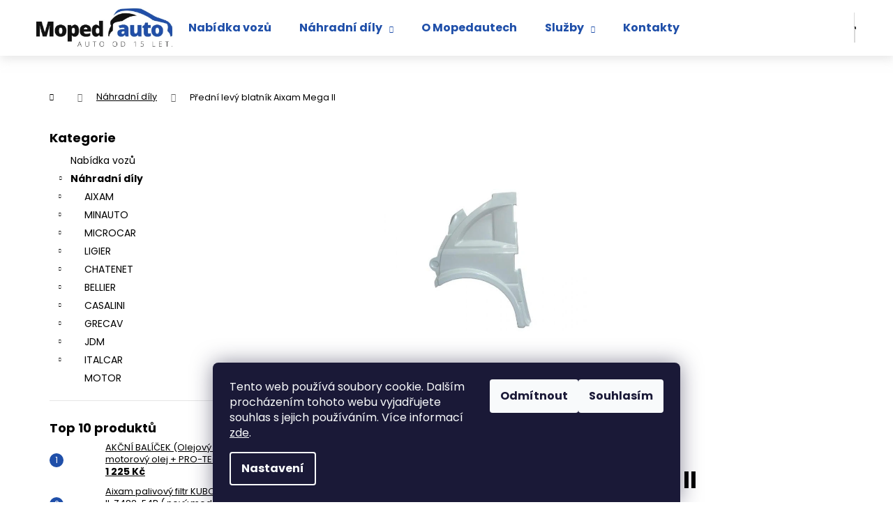

--- FILE ---
content_type: text/html; charset=utf-8
request_url: https://www.mopedauto.cz/predni-levy-blatnik-aixam-mega-ii/
body_size: 25476
content:
<!doctype html><html lang="cs" dir="ltr" class="header-background-dark external-fonts-loaded"><head><meta charset="utf-8" /><meta name="viewport" content="width=device-width,initial-scale=1" /><title>Přední levý blatník Aixam Mega II | Moped Auto - Auto od 15 let</title><link rel="preconnect" href="https://cdn.myshoptet.com" /><link rel="dns-prefetch" href="https://cdn.myshoptet.com" /><link rel="preload" href="https://cdn.myshoptet.com/prj/dist/master/cms/libs/jquery/jquery-1.11.3.min.js" as="script" /><link href="https://cdn.myshoptet.com/prj/dist/master/cms/templates/frontend_templates/shared/css/font-face/poppins.css" rel="stylesheet"><link href="https://cdn.myshoptet.com/prj/dist/master/shop/dist/font-shoptet-12.css.d637f40c301981789c16.css" rel="stylesheet"><script>
dataLayer = [];
dataLayer.push({'shoptet' : {
    "pageId": 707,
    "pageType": "productDetail",
    "currency": "CZK",
    "currencyInfo": {
        "decimalSeparator": ",",
        "exchangeRate": 1,
        "priceDecimalPlaces": 2,
        "symbol": "K\u010d",
        "symbolLeft": 0,
        "thousandSeparator": " "
    },
    "language": "cs",
    "projectId": 577714,
    "product": {
        "id": 4568,
        "guid": "0ac4140c-166a-11ee-9187-d216876cc7a6",
        "hasVariants": false,
        "codes": [
            {
                "code": "7MD013"
            }
        ],
        "code": "7MD013",
        "name": "P\u0159edn\u00ed lev\u00fd blatn\u00edk Aixam Mega II",
        "appendix": "",
        "weight": 0,
        "currentCategory": "N\u00e1hradn\u00ed d\u00edly pro mopedauta",
        "currentCategoryGuid": "d761cc16-069d-11ee-9048-d216876cc7a6",
        "defaultCategory": "N\u00e1hradn\u00ed d\u00edly pro mopedauta",
        "defaultCategoryGuid": "d761cc16-069d-11ee-9048-d216876cc7a6",
        "currency": "CZK",
        "priceWithVat": 1999
    },
    "stocks": [
        {
            "id": "ext",
            "title": "Sklad",
            "isDeliveryPoint": 0,
            "visibleOnEshop": 1
        }
    ],
    "cartInfo": {
        "id": null,
        "freeShipping": false,
        "freeShippingFrom": null,
        "leftToFreeGift": {
            "formattedPrice": "0 K\u010d",
            "priceLeft": 0
        },
        "freeGift": false,
        "leftToFreeShipping": {
            "priceLeft": null,
            "dependOnRegion": null,
            "formattedPrice": null
        },
        "discountCoupon": [],
        "getNoBillingShippingPrice": {
            "withoutVat": 0,
            "vat": 0,
            "withVat": 0
        },
        "cartItems": [],
        "taxMode": "ORDINARY"
    },
    "cart": [],
    "customer": {
        "priceRatio": 1,
        "priceListId": 1,
        "groupId": null,
        "registered": false,
        "mainAccount": false
    }
}});
dataLayer.push({'cookie_consent' : {
    "marketing": "denied",
    "analytics": "denied"
}});
document.addEventListener('DOMContentLoaded', function() {
    shoptet.consent.onAccept(function(agreements) {
        if (agreements.length == 0) {
            return;
        }
        dataLayer.push({
            'cookie_consent' : {
                'marketing' : (agreements.includes(shoptet.config.cookiesConsentOptPersonalisation)
                    ? 'granted' : 'denied'),
                'analytics': (agreements.includes(shoptet.config.cookiesConsentOptAnalytics)
                    ? 'granted' : 'denied')
            },
            'event': 'cookie_consent'
        });
    });
});
</script>

<!-- Google Tag Manager -->
<script>(function(w,d,s,l,i){w[l]=w[l]||[];w[l].push({'gtm.start':
new Date().getTime(),event:'gtm.js'});var f=d.getElementsByTagName(s)[0],
j=d.createElement(s),dl=l!='dataLayer'?'&l='+l:'';j.async=true;j.src=
'https://www.googletagmanager.com/gtm.js?id='+i+dl;f.parentNode.insertBefore(j,f);
})(window,document,'script','dataLayer','GTM-WFB7LFD');</script>
<!-- End Google Tag Manager -->

<meta property="og:type" content="website"><meta property="og:site_name" content="mopedauto.cz"><meta property="og:url" content="https://www.mopedauto.cz/predni-levy-blatnik-aixam-mega-ii/"><meta property="og:title" content="Přední levý blatník Aixam Mega II | Moped Auto - Auto od 15 let"><meta name="author" content="Moped Auto"><meta name="web_author" content="Shoptet.cz"><meta name="dcterms.rightsHolder" content="www.mopedauto.cz"><meta name="robots" content="index,follow"><meta property="og:image" content="https://cdn.myshoptet.com/usr/www.mopedauto.cz/user/shop/big/4568_predni-levy-blatnik-aixam-mega-ii.jpg?649d60bf"><meta property="og:description" content="Přední levý blatník Aixam Mega II. "><meta name="description" content="Přední levý blatník Aixam Mega II. "><meta name="google-site-verification" content="4_VjtMcT4MfcvAfeZ6CORR6PZmE_tzF6D22b6IDxXz0"><meta property="product:price:amount" content="1999"><meta property="product:price:currency" content="CZK"><style>:root {--color-primary: #0B3C5D;--color-primary-h: 204;--color-primary-s: 79%;--color-primary-l: 20%;--color-primary-hover: #0F507B;--color-primary-hover-h: 204;--color-primary-hover-s: 78%;--color-primary-hover-l: 27%;--color-secondary: #328CC1;--color-secondary-h: 202;--color-secondary-s: 59%;--color-secondary-l: 48%;--color-secondary-hover: #2C7AA9;--color-secondary-hover-h: 203;--color-secondary-hover-s: 59%;--color-secondary-hover-l: 42%;--color-tertiary: #F9EFC8;--color-tertiary-h: 48;--color-tertiary-s: 80%;--color-tertiary-l: 88%;--color-tertiary-hover: #F9EFC8;--color-tertiary-hover-h: 48;--color-tertiary-hover-s: 80%;--color-tertiary-hover-l: 88%;--color-header-background: #0B3C5D;--template-font: "Poppins";--template-headings-font: "Poppins";--header-background-url: url("[data-uri]");--cookies-notice-background: #1A1937;--cookies-notice-color: #F8FAFB;--cookies-notice-button-hover: #f5f5f5;--cookies-notice-link-hover: #27263f;--templates-update-management-preview-mode-content: "Náhled aktualizací šablony je aktivní pro váš prohlížeč."}</style>
    
    <link href="https://cdn.myshoptet.com/prj/dist/master/shop/dist/main-12.less.cbeb3006c3de8c1b385d.css" rel="stylesheet" />
                <link href="https://cdn.myshoptet.com/prj/dist/master/shop/dist/mobile-header-v1-12.less.a3f5e7d2d0fb934ead19.css" rel="stylesheet" />
    
    <script>var shoptet = shoptet || {};</script>
    <script src="https://cdn.myshoptet.com/prj/dist/master/shop/dist/main-3g-header.js.05f199e7fd2450312de2.js"></script>
<!-- User include --><!-- api 473(125) html code header -->

                <style>
                    #order-billing-methods .radio-wrapper[data-guid="51b58fc9-3053-11ee-9337-8647f5da9d6f"]:not(.cgapplepay), #order-billing-methods .radio-wrapper[data-guid="51c4f9e7-3053-11ee-9337-8647f5da9d6f"]:not(.cggooglepay) {
                        display: none;
                    }
                </style>
                <script type="text/javascript">
                    document.addEventListener('DOMContentLoaded', function() {
                        if (getShoptetDataLayer('pageType') === 'billingAndShipping') {
                            
                try {
                    if (window.ApplePaySession && window.ApplePaySession.canMakePayments()) {
                        document.querySelector('#order-billing-methods .radio-wrapper[data-guid="51b58fc9-3053-11ee-9337-8647f5da9d6f"]').classList.add('cgapplepay');
                    }
                } catch (err) {} 
            
                            
                const cgBaseCardPaymentMethod = {
                        type: 'CARD',
                        parameters: {
                            allowedAuthMethods: ["PAN_ONLY", "CRYPTOGRAM_3DS"],
                            allowedCardNetworks: [/*"AMEX", "DISCOVER", "INTERAC", "JCB",*/ "MASTERCARD", "VISA"]
                        }
                };
                
                function cgLoadScript(src, callback)
                {
                    var s,
                        r,
                        t;
                    r = false;
                    s = document.createElement('script');
                    s.type = 'text/javascript';
                    s.src = src;
                    s.onload = s.onreadystatechange = function() {
                        if ( !r && (!this.readyState || this.readyState == 'complete') )
                        {
                            r = true;
                            callback();
                        }
                    };
                    t = document.getElementsByTagName('script')[0];
                    t.parentNode.insertBefore(s, t);
                } 
                
                function cgGetGoogleIsReadyToPayRequest() {
                    return Object.assign(
                        {},
                        {
                            apiVersion: 2,
                            apiVersionMinor: 0
                        },
                        {
                            allowedPaymentMethods: [cgBaseCardPaymentMethod]
                        }
                    );
                }

                function onCgGooglePayLoaded() {
                    let paymentsClient = new google.payments.api.PaymentsClient({environment: 'PRODUCTION'});
                    paymentsClient.isReadyToPay(cgGetGoogleIsReadyToPayRequest()).then(function(response) {
                        if (response.result) {
                            document.querySelector('#order-billing-methods .radio-wrapper[data-guid="51c4f9e7-3053-11ee-9337-8647f5da9d6f"]').classList.add('cggooglepay');	 	 	 	 	 
                        }
                    })
                    .catch(function(err) {});
                }
                
                cgLoadScript('https://pay.google.com/gp/p/js/pay.js', onCgGooglePayLoaded);
            
                        }
                    });
                </script> 
                
<!-- project html code header -->
<link rel="stylesheet" href="https://cdnjs.cloudflare.com/ajax/libs/font-awesome/4.7.0/css/font-awesome.min.css">
<link href="/user/documents/style.css?v=60" rel="stylesheet" />

<style>
/* --- Desktop styl (zůstává beze změny) --- */
.p-detail-inner { display:flex !important; flex-direction:row !important; }
.p-image-wrapper { order:1; width:70% !important; margin-bottom:5rem; }
.p-data-wrapper { order:2; width:100% !important; }
.p-to-cart-block { display:flex; margin-left:500px; }
.sold-out { margin-left:1000px; }
.p-final-price-wrapper { margin-left:auto; text-align:right; }

/* --- Mobilní úpravy (pouze v media query) --- */
@media (max-width:768px){
  .p-detail-inner { flex-direction:column !important; }
  .p-image-wrapper { width:100% !important; margin-bottom:2rem; }
  .p-data-wrapper { width:100% !important; }

  /* Cena a doplňky vedle sebe */
  .p-final-price-wrapper {
    display:flex;
    flex-wrap:wrap;
    align-items:baseline;
    gap:0.5rem;
    justify-content:flex-start;  /* vlevo na mobilu */
    text-align:left;
  }
  .p-final-price-wrapper .price-final,
  .p-final-price-wrapper .price-additional,
  .p-final-price-wrapper .price-measure { white-space:nowrap; }

  /* Košík a sold-out pod sebou a bez marginů */
  .p-to-cart-block { margin-left:0; flex-wrap:wrap; justify-content:flex-start; }
  .sold-out { margin-left:0; }
}

</style>

<style>
    .p-data-wrapper,
.p-image-wrapper {
  flex: none;
}

.p-detail-inner {
  display: flex !important;
  flex-direction: column !important; /* prvky pod sebou */
}

/* Obrázek přes celou šířku */
.p-image-wrapper {
  order: 1;         
  width: 70% !important;
  margin-bottom: 5rem;
}

/* Data (cena, tlačítko, dostupnost) až pod obrázkem */
.p-data-wrapper {
  order: 2;
 width: 100% !important;
  
}
.p-to-cart-block{
    margin-left: 500px;
}
.table_caracteristiques{
    text-align: left;
}
.sold-out{
    
    margin-left: 1000px;
}
.shp-tabs .shp-tab {
  margin: 0;
  padding: 0;
}
.shp-tab-link {
  display: block;
  padding: 10px 20px;
  text-decoration: none;
  color: #000;
  background: #f8f8f8;     /* světle šedý obdélník */
  border: 1px solid #ddd;  /* tenký rámeček */
  border-bottom: none;     /* dole ne, ať to navazuje na obsah */
}
.shp-tab-link {
  text-decoration: none !important;
}
/* nastav UL jako horizontální řadu */
.shp-tabs.p-detail-tabs {
  display: flex !important;
  flex-direction: row !important;
  justify-content: flex-start;
  align-items: flex-end;
  margin: 0;
  padding: 0;
  list-style: none;
}

.p-to-cart-block {
  display: flex;
}
.p-final-price-wrapper {
  margin-left: auto;
  text-align: right;
}

</style>
<!-- /User include --><link rel="shortcut icon" href="/favicon.ico" type="image/x-icon" /><link rel="canonical" href="https://www.mopedauto.cz/predni-levy-blatnik-aixam-mega-ii/" />    <!-- Global site tag (gtag.js) - Google Analytics -->
    <script async src="https://www.googletagmanager.com/gtag/js?id=G-E1FVWGBRXM"></script>
    <script>
        
        window.dataLayer = window.dataLayer || [];
        function gtag(){dataLayer.push(arguments);}
        

                    console.debug('default consent data');

            gtag('consent', 'default', {"ad_storage":"denied","analytics_storage":"denied","ad_user_data":"denied","ad_personalization":"denied","wait_for_update":500});
            dataLayer.push({
                'event': 'default_consent'
            });
        
        gtag('js', new Date());

        
                gtag('config', 'G-E1FVWGBRXM', {"groups":"GA4","send_page_view":false,"content_group":"productDetail","currency":"CZK","page_language":"cs"});
        
                gtag('config', 'AW-923256617');
        
        
        
        
        
                    gtag('event', 'page_view', {"send_to":"GA4","page_language":"cs","content_group":"productDetail","currency":"CZK"});
        
                gtag('set', 'currency', 'CZK');

        gtag('event', 'view_item', {
            "send_to": "UA",
            "items": [
                {
                    "id": "7MD013",
                    "name": "P\u0159edn\u00ed lev\u00fd blatn\u00edk Aixam Mega II",
                    "category": "N\u00e1hradn\u00ed d\u00edly pro mopedauta",
                                                            "price": 1652.07
                }
            ]
        });
        
        
        
        
        
                    gtag('event', 'view_item', {"send_to":"GA4","page_language":"cs","content_group":"productDetail","value":1652.0699999999999,"currency":"CZK","items":[{"item_id":"7MD013","item_name":"P\u0159edn\u00ed lev\u00fd blatn\u00edk Aixam Mega II","item_category":"N\u00e1hradn\u00ed d\u00edly pro mopedauta","price":1652.0699999999999,"quantity":1,"index":0}]});
        
        
        
        
        
        
        
        document.addEventListener('DOMContentLoaded', function() {
            if (typeof shoptet.tracking !== 'undefined') {
                for (var id in shoptet.tracking.bannersList) {
                    gtag('event', 'view_promotion', {
                        "send_to": "UA",
                        "promotions": [
                            {
                                "id": shoptet.tracking.bannersList[id].id,
                                "name": shoptet.tracking.bannersList[id].name,
                                "position": shoptet.tracking.bannersList[id].position
                            }
                        ]
                    });
                }
            }

            shoptet.consent.onAccept(function(agreements) {
                if (agreements.length !== 0) {
                    console.debug('gtag consent accept');
                    var gtagConsentPayload =  {
                        'ad_storage': agreements.includes(shoptet.config.cookiesConsentOptPersonalisation)
                            ? 'granted' : 'denied',
                        'analytics_storage': agreements.includes(shoptet.config.cookiesConsentOptAnalytics)
                            ? 'granted' : 'denied',
                                                                                                'ad_user_data': agreements.includes(shoptet.config.cookiesConsentOptPersonalisation)
                            ? 'granted' : 'denied',
                        'ad_personalization': agreements.includes(shoptet.config.cookiesConsentOptPersonalisation)
                            ? 'granted' : 'denied',
                        };
                    console.debug('update consent data', gtagConsentPayload);
                    gtag('consent', 'update', gtagConsentPayload);
                    dataLayer.push(
                        { 'event': 'update_consent' }
                    );
                }
            });
        });
    </script>
</head><body class="desktop id-707 in-nahradni-dily template-12 type-product type-detail multiple-columns-body columns-mobile-2 columns-3 ums_forms_redesign--off ums_a11y_category_page--on ums_discussion_rating_forms--off ums_flags_display_unification--on ums_a11y_login--on mobile-header-version-1"><noscript>
    <style>
        #header {
            padding-top: 0;
            position: relative !important;
            top: 0;
        }
        .header-navigation {
            position: relative !important;
        }
        .overall-wrapper {
            margin: 0 !important;
        }
        body:not(.ready) {
            visibility: visible !important;
        }
    </style>
    <div class="no-javascript">
        <div class="no-javascript__title">Musíte změnit nastavení vašeho prohlížeče</div>
        <div class="no-javascript__text">Podívejte se na: <a href="https://www.google.com/support/bin/answer.py?answer=23852">Jak povolit JavaScript ve vašem prohlížeči</a>.</div>
        <div class="no-javascript__text">Pokud používáte software na blokování reklam, může být nutné povolit JavaScript z této stránky.</div>
        <div class="no-javascript__text">Děkujeme.</div>
    </div>
</noscript>

        <div id="fb-root"></div>
        <script>
            window.fbAsyncInit = function() {
                FB.init({
//                    appId            : 'your-app-id',
                    autoLogAppEvents : true,
                    xfbml            : true,
                    version          : 'v19.0'
                });
            };
        </script>
        <script async defer crossorigin="anonymous" src="https://connect.facebook.net/cs_CZ/sdk.js"></script>
<!-- Google Tag Manager (noscript) -->
<noscript><iframe src="https://www.googletagmanager.com/ns.html?id=GTM-WFB7LFD"
height="0" width="0" style="display:none;visibility:hidden"></iframe></noscript>
<!-- End Google Tag Manager (noscript) -->

    <div class="siteCookies siteCookies--bottom siteCookies--dark js-siteCookies" role="dialog" data-testid="cookiesPopup" data-nosnippet>
        <div class="siteCookies__form">
            <div class="siteCookies__content">
                <div class="siteCookies__text">
                    Tento web používá soubory cookie. Dalším procházením tohoto webu vyjadřujete souhlas s jejich používáním. Více informací <a href="/podminky-ochrany-osobnich-udaju/" target="\&quot;_blank\&quot;" rel="\&quot;" noreferrer="">zde</a>.
                </div>
                <p class="siteCookies__links">
                    <button class="siteCookies__link js-cookies-settings" aria-label="Nastavení cookies" data-testid="cookiesSettings">Nastavení</button>
                </p>
            </div>
            <div class="siteCookies__buttonWrap">
                                    <button class="siteCookies__button js-cookiesConsentSubmit" value="reject" aria-label="Odmítnout cookies" data-testid="buttonCookiesReject">Odmítnout</button>
                                <button class="siteCookies__button js-cookiesConsentSubmit" value="all" aria-label="Přijmout cookies" data-testid="buttonCookiesAccept">Souhlasím</button>
            </div>
        </div>
        <script>
            document.addEventListener("DOMContentLoaded", () => {
                const siteCookies = document.querySelector('.js-siteCookies');
                document.addEventListener("scroll", shoptet.common.throttle(() => {
                    const st = document.documentElement.scrollTop;
                    if (st > 1) {
                        siteCookies.classList.add('siteCookies--scrolled');
                    } else {
                        siteCookies.classList.remove('siteCookies--scrolled');
                    }
                }, 100));
            });
        </script>
    </div>
<a href="#content" class="skip-link sr-only">Přejít na obsah</a><div class="overall-wrapper">
    <div class="user-action">
                        <dialog id="login" class="dialog dialog--modal dialog--fullscreen js-dialog--modal" aria-labelledby="loginHeading">
        <div class="dialog__close dialog__close--arrow">
                        <button type="button" class="btn toggle-window-arr" data-dialog-close data-testid="backToShop">Zpět <span>do obchodu</span></button>
            </div>
        <div class="dialog__wrapper">
            <div class="dialog__content dialog__content--form">
                <div class="dialog__header">
                    <h2 id="loginHeading" class="dialog__heading dialog__heading--login">Přihlášení k vašemu účtu</h2>
                </div>
                <div id="customerLogin" class="dialog__body">
                    <form action="/action/Customer/Login/" method="post" id="formLoginIncluded" class="csrf-enabled formLogin" data-testid="formLogin"><input type="hidden" name="referer" value="" /><div class="form-group"><div class="input-wrapper email js-validated-element-wrapper no-label"><input type="email" name="email" class="form-control" autofocus placeholder="E-mailová adresa (např. jan@novak.cz)" data-testid="inputEmail" autocomplete="email" required /></div></div><div class="form-group"><div class="input-wrapper password js-validated-element-wrapper no-label"><input type="password" name="password" class="form-control" placeholder="Heslo" data-testid="inputPassword" autocomplete="current-password" required /><span class="no-display">Nemůžete vyplnit toto pole</span><input type="text" name="surname" value="" class="no-display" /></div></div><div class="form-group"><div class="login-wrapper"><button type="submit" class="btn btn-secondary btn-text btn-login" data-testid="buttonSubmit">Přihlásit se</button><div class="password-helper"><a href="/registrace/" data-testid="signup" rel="nofollow">Nová registrace</a><a href="/klient/zapomenute-heslo/" rel="nofollow">Zapomenuté heslo</a></div></div></div></form>
                </div>
            </div>
        </div>
    </dialog>
            </div>
<header id="header"><div class="container navigation-wrapper"><div class="site-name"><a href="/" data-testid="linkWebsiteLogo"><img src="https://cdn.myshoptet.com/usr/www.mopedauto.cz/user/logos/logo_(1).jpg" alt="Moped Auto" fetchpriority="low" /></a></div><nav id="navigation" aria-label="Hlavní menu" data-collapsible="true"><div class="navigation-in menu"><ul class="menu-level-1" role="menubar" data-testid="headerMenuItems"><li class="menu-item-716" role="none"><a href="/nabidka-vozu/" data-testid="headerMenuItem" role="menuitem" aria-expanded="false"><b>Nabídka vozů</b></a></li>
<li class="menu-item-707 ext" role="none"><a href="/nahradni-dily/" class="active" data-testid="headerMenuItem" role="menuitem" aria-haspopup="true" aria-expanded="false"><b>Náhradní díly</b><span class="submenu-arrow"></span></a><ul class="menu-level-2" aria-label="Náhradní díly" tabindex="-1" role="menu"><li class="menu-item-4310" role="none"><a href="/aixam/" data-image="https://cdn.myshoptet.com/usr/www.mopedauto.cz/user/categories/thumb/logo_aixam_bleu(3).jpg" data-testid="headerMenuItem" role="menuitem"><span>AIXAM</span></a>
                        </li><li class="menu-item-4508" role="none"><a href="/minauto/" data-image="https://cdn.myshoptet.com/usr/www.mopedauto.cz/user/categories/thumb/logo_minauto.jpg" data-testid="headerMenuItem" role="menuitem"><span>MINAUTO</span></a>
                        </li><li class="menu-item-5600" role="none"><a href="/microcar/" data-image="https://cdn.myshoptet.com/usr/www.mopedauto.cz/user/categories/thumb/microcar.png" data-testid="headerMenuItem" role="menuitem"><span>MICROCAR</span></a>
                        </li><li class="menu-item-5699" role="none"><a href="/ligier/" data-image="https://cdn.myshoptet.com/usr/www.mopedauto.cz/user/categories/thumb/ligier.png" data-testid="headerMenuItem" role="menuitem"><span>LIGIER</span></a>
                        </li><li class="menu-item-5648" role="none"><a href="/chatenet/" data-image="https://cdn.myshoptet.com/usr/www.mopedauto.cz/user/categories/thumb/chatenet.png" data-testid="headerMenuItem" role="menuitem"><span>CHATENET</span></a>
                        </li><li class="menu-item-5606" role="none"><a href="/bellier/" data-image="https://cdn.myshoptet.com/usr/www.mopedauto.cz/user/categories/thumb/bellier.jpg" data-testid="headerMenuItem" role="menuitem"><span>BELLIER</span></a>
                        </li><li class="menu-item-5642" role="none"><a href="/casalini/" data-image="https://cdn.myshoptet.com/usr/www.mopedauto.cz/user/categories/thumb/casalini-1.png" data-testid="headerMenuItem" role="menuitem"><span>CASALINI</span></a>
                        </li><li class="menu-item-5663" role="none"><a href="/grecav/" data-image="https://cdn.myshoptet.com/usr/www.mopedauto.cz/user/categories/thumb/grecav.jpg" data-testid="headerMenuItem" role="menuitem"><span>GRECAV</span></a>
                        </li><li class="menu-item-5681" role="none"><a href="/jdm/" data-image="https://cdn.myshoptet.com/usr/www.mopedauto.cz/user/categories/thumb/jdmlogo.jpg" data-testid="headerMenuItem" role="menuitem"><span>JDM</span></a>
                        </li><li class="menu-item-5675" role="none"><a href="/italcar/" data-image="https://cdn.myshoptet.com/usr/www.mopedauto.cz/user/categories/thumb/italcar.jpg" data-testid="headerMenuItem" role="menuitem"><span>ITALCAR</span></a>
                        </li><li class="menu-item-6866" role="none"><a href="/motor-29/" data-image="https://cdn.myshoptet.com/usr/www.mopedauto.cz/user/categories/thumb/motor.png" data-testid="headerMenuItem" role="menuitem"><span>MOTOR</span></a>
                        </li></ul></li>
<li class="menu-item-713" role="none"><a href="/o-mopedautech/" data-testid="headerMenuItem" role="menuitem" aria-expanded="false"><b>O Mopedautech</b></a></li>
<li class="menu-item-719 ext" role="none"><a href="/sluzby/" data-testid="headerMenuItem" role="menuitem" aria-haspopup="true" aria-expanded="false"><b>Služby</b><span class="submenu-arrow"></span></a><ul class="menu-level-2" aria-label="Služby" tabindex="-1" role="menu"><li class="" role="none"><a href="/sluzby/vykup/" data-testid="headerMenuItem" role="menuitem"><span>Výkup</span></a>
                        </li><li class="" role="none"><a href="/sluzby/servis/" data-testid="headerMenuItem" role="menuitem"><span>Servis a opravna</span></a>
                        </li></ul></li>
<li class="menu-item-29" role="none"><a href="/kontakty/" data-testid="headerMenuItem" role="menuitem" aria-expanded="false"><b>Kontakty</b></a></li>
</ul>
    <ul class="navigationActions" role="menu">
                            <li role="none">
                                    <a href="/login/?backTo=%2Fpredni-levy-blatnik-aixam-mega-ii%2F" rel="nofollow" data-testid="signin" role="menuitem"><span>Přihlášení</span></a>
                            </li>
                        </ul>
</div><span class="navigation-close"></span></nav><div class="menu-helper" data-testid="hamburgerMenu"><span>Více</span></div>

    <div class="navigation-buttons">
                <a href="#" class="toggle-window" data-target="search" data-testid="linkSearchIcon"><span class="sr-only">Hledat</span></a>
                    
        <button class="top-nav-button top-nav-button-login" type="button" data-dialog-id="login" aria-haspopup="dialog" aria-controls="login" data-testid="signin">
            <span class="sr-only">Přihlášení</span>
        </button>
                    <a href="/kosik/" class="toggle-window cart-count" data-target="cart" data-testid="headerCart" rel="nofollow" aria-haspopup="dialog" aria-expanded="false" aria-controls="cart-widget"><span class="sr-only">Nákupní košík</span></a>
        <a href="#" class="toggle-window" data-target="navigation" data-testid="hamburgerMenu"><span class="sr-only">Menu</span></a>
    </div>

</div></header><!-- / header -->


<div id="content-wrapper" class="container content-wrapper">
    
                                <div class="breadcrumbs navigation-home-icon-wrapper" itemscope itemtype="https://schema.org/BreadcrumbList">
                                                                            <span id="navigation-first" data-basetitle="Moped Auto" itemprop="itemListElement" itemscope itemtype="https://schema.org/ListItem">
                <a href="/" itemprop="item" class="navigation-home-icon"><span class="sr-only" itemprop="name">Domů</span></a>
                <span class="navigation-bullet">/</span>
                <meta itemprop="position" content="1" />
            </span>
                                <span id="navigation-1" itemprop="itemListElement" itemscope itemtype="https://schema.org/ListItem">
                <a href="/nahradni-dily/" itemprop="item" data-testid="breadcrumbsSecondLevel"><span itemprop="name">Náhradní díly</span></a>
                <span class="navigation-bullet">/</span>
                <meta itemprop="position" content="2" />
            </span>
                                            <span id="navigation-2" itemprop="itemListElement" itemscope itemtype="https://schema.org/ListItem" data-testid="breadcrumbsLastLevel">
                <meta itemprop="item" content="https://www.mopedauto.cz/predni-levy-blatnik-aixam-mega-ii/" />
                <meta itemprop="position" content="3" />
                <span itemprop="name" data-title="Přední levý blatník Aixam Mega II">Přední levý blatník Aixam Mega II <span class="appendix"></span></span>
            </span>
            </div>
            
    <div class="content-wrapper-in">
                                                <aside class="sidebar sidebar-left"  data-testid="sidebarMenu">
                                                                                                <div class="sidebar-inner">
                                                                                                        <div class="box box-bg-variant box-categories">    <div class="skip-link__wrapper">
        <span id="categories-start" class="skip-link__target js-skip-link__target sr-only" tabindex="-1">&nbsp;</span>
        <a href="#categories-end" class="skip-link skip-link--start sr-only js-skip-link--start">Přeskočit kategorie</a>
    </div>

<h4>Kategorie</h4>


<div id="categories"><div class="categories cat-01 expanded" id="cat-716"><div class="topic"><a href="/nabidka-vozu/">Nabídka vozů<span class="cat-trigger">&nbsp;</span></a></div></div><div class="categories cat-02 expandable active expanded" id="cat-707"><div class="topic active"><a href="/nahradni-dily/">Náhradní díly<span class="cat-trigger">&nbsp;</span></a></div>

                    <ul class=" active expanded">
                                        <li class="
                                 expandable                                 external">
                <a href="/aixam/">
                    AIXAM
                    <span class="cat-trigger">&nbsp;</span>                </a>
                                                            

    
                                                </li>
                                <li class="
                                 expandable                                 external">
                <a href="/minauto/">
                    MINAUTO
                    <span class="cat-trigger">&nbsp;</span>                </a>
                                                            

    
                                                </li>
                                <li class="
                                 expandable                                 external">
                <a href="/microcar/">
                    MICROCAR
                    <span class="cat-trigger">&nbsp;</span>                </a>
                                                            

    
                                                </li>
                                <li class="
                                 expandable                                 external">
                <a href="/ligier/">
                    LIGIER
                    <span class="cat-trigger">&nbsp;</span>                </a>
                                                            

    
                                                </li>
                                <li class="
                                 expandable                                 external">
                <a href="/chatenet/">
                    CHATENET
                    <span class="cat-trigger">&nbsp;</span>                </a>
                                                            

    
                                                </li>
                                <li class="
                                 expandable                                 external">
                <a href="/bellier/">
                    BELLIER
                    <span class="cat-trigger">&nbsp;</span>                </a>
                                                            

    
                                                </li>
                                <li class="
                                 expandable                                 external">
                <a href="/casalini/">
                    CASALINI
                    <span class="cat-trigger">&nbsp;</span>                </a>
                                                            

    
                                                </li>
                                <li class="
                                 expandable                                 external">
                <a href="/grecav/">
                    GRECAV
                    <span class="cat-trigger">&nbsp;</span>                </a>
                                                            

    
                                                </li>
                                <li class="
                                 expandable                                 external">
                <a href="/jdm/">
                    JDM
                    <span class="cat-trigger">&nbsp;</span>                </a>
                                                            

    
                                                </li>
                                <li class="
                                 expandable                                 external">
                <a href="/italcar/">
                    ITALCAR
                    <span class="cat-trigger">&nbsp;</span>                </a>
                                                            

    
                                                </li>
                                <li >
                <a href="/motor-29/">
                    MOTOR
                                    </a>
                                                                </li>
                </ul>
    </div>        </div>

    <div class="skip-link__wrapper">
        <a href="#categories-start" class="skip-link skip-link--end sr-only js-skip-link--end" tabindex="-1" hidden>Přeskočit kategorie</a>
        <span id="categories-end" class="skip-link__target js-skip-link__target sr-only" tabindex="-1">&nbsp;</span>
    </div>
</div>
                                                                                                                                                                            <div class="box box-bg-default box-sm box-topProducts">        <div class="top-products-wrapper js-top10" >
        <h4><span>Top 10 produktů</span></h4>
        <ol class="top-products">
                            <li class="display-image">
                                            <a href="/akcni-balicek--olejovy-filtr-motorovy-olej-pro-tec-/" class="top-products-image">
                            <img src="data:image/svg+xml,%3Csvg%20width%3D%22100%22%20height%3D%22100%22%20xmlns%3D%22http%3A%2F%2Fwww.w3.org%2F2000%2Fsvg%22%3E%3C%2Fsvg%3E" alt="AKČNÍ BALÍČEK (Olejový filtr + motorový olej + PRO-TEC)" width="100" height="100"  data-src="https://cdn.myshoptet.com/usr/www.mopedauto.cz/user/shop/related/5783-1_akcni-balicek--olejovy-filtr-motorovy-olej-pro-tec-.jpg?656f0016" fetchpriority="low" />
                        </a>
                                        <a href="/akcni-balicek--olejovy-filtr-motorovy-olej-pro-tec-/" class="top-products-content">
                        <span class="top-products-name">  AKČNÍ BALÍČEK (Olejový filtr + motorový olej + PRO-TEC)</span>
                        
                                                        <strong>
                                1 225 Kč
                                

                            </strong>
                                                    
                    </a>
                </li>
                            <li class="display-image">
                                            <a href="/palivovy-filtr-kubota-z402-ii--aixam/" class="top-products-image">
                            <img src="data:image/svg+xml,%3Csvg%20width%3D%22100%22%20height%3D%22100%22%20xmlns%3D%22http%3A%2F%2Fwww.w3.org%2F2000%2Fsvg%22%3E%3C%2Fsvg%3E" alt="Aixam palivový filtr KUBOTA Z402 II, Z482-E4B ( nový model)" width="100" height="100"  data-src="https://cdn.myshoptet.com/usr/www.mopedauto.cz/user/shop/related/4940-1_aixam-palivovy-filtr-kubota-z402-ii--z482-e4b-novy-model-.jpg?666ad4a3" fetchpriority="low" />
                        </a>
                                        <a href="/palivovy-filtr-kubota-z402-ii--aixam/" class="top-products-content">
                        <span class="top-products-name">  Aixam palivový filtr KUBOTA Z402 II, Z482-E4B ( nový model)</span>
                        
                                                        <strong>
                                284 Kč
                                

                            </strong>
                                                    
                    </a>
                </li>
                            <li class="display-image">
                                            <a href="/brzdove-desky-25mm-4ks-sada/" class="top-products-image">
                            <img src="data:image/svg+xml,%3Csvg%20width%3D%22100%22%20height%3D%22100%22%20xmlns%3D%22http%3A%2F%2Fwww.w3.org%2F2000%2Fsvg%22%3E%3C%2Fsvg%3E" alt="Aixam, Chatenet, JDM brzdové desky 25mm SADA" width="100" height="100"  data-src="https://cdn.myshoptet.com/usr/www.mopedauto.cz/user/shop/related/4691_aixam--chatenet--jdm-brzdove-desky-25mm-sada.jpg?658e92eb" fetchpriority="low" />
                        </a>
                                        <a href="/brzdove-desky-25mm-4ks-sada/" class="top-products-content">
                        <span class="top-products-name">  Aixam, Chatenet, JDM brzdové desky 25mm SADA</span>
                        
                                                        <strong>
                                499 Kč
                                

                            </strong>
                                                    
                    </a>
                </li>
                            <li class="display-image">
                                            <a href="/zadni-naraznik-bellier-vx/" class="top-products-image">
                            <img src="data:image/svg+xml,%3Csvg%20width%3D%22100%22%20height%3D%22100%22%20xmlns%3D%22http%3A%2F%2Fwww.w3.org%2F2000%2Fsvg%22%3E%3C%2Fsvg%3E" alt="zadní nárazník Bellier VX" width="100" height="100"  data-src="https://cdn.myshoptet.com/usr/www.mopedauto.cz/user/shop/related/5138_zadni-naraznik-bellier-vx.jpg?649d60df" fetchpriority="low" />
                        </a>
                                        <a href="/zadni-naraznik-bellier-vx/" class="top-products-content">
                        <span class="top-products-name">  zadní nárazník Bellier VX</span>
                        
                                                        <strong>
                                2 924 Kč
                                

                            </strong>
                                                    
                    </a>
                </li>
                            <li class="display-image">
                                            <a href="/zadni-naraznik-aixam-city-vision-2013--abs/" class="top-products-image">
                            <img src="data:image/svg+xml,%3Csvg%20width%3D%22100%22%20height%3D%22100%22%20xmlns%3D%22http%3A%2F%2Fwww.w3.org%2F2000%2Fsvg%22%3E%3C%2Fsvg%3E" alt="7az029 rear bumper aixam gamme vision 2013 city e city" width="100" height="100"  data-src="https://cdn.myshoptet.com/usr/www.mopedauto.cz/user/shop/related/6245_7az029-rear-bumper-aixam-gamme-vision-2013-city-e-city.jpg?664b2713" fetchpriority="low" />
                        </a>
                                        <a href="/zadni-naraznik-aixam-city-vision-2013--abs/" class="top-products-content">
                        <span class="top-products-name">  Zadní nárazník Aixam City Vision 2013 (ABS)</span>
                        
                                                        <strong>
                                3 299 Kč
                                

                            </strong>
                                                    
                    </a>
                </li>
                            <li class="display-image">
                                            <a href="/brzdove-desky-zadni--mgo-ixo-sada/" class="top-products-image">
                            <img src="data:image/svg+xml,%3Csvg%20width%3D%22100%22%20height%3D%22100%22%20xmlns%3D%22http%3A%2F%2Fwww.w3.org%2F2000%2Fsvg%22%3E%3C%2Fsvg%3E" alt="Ligier brzdové desky zadní sada" width="100" height="100"  data-src="https://cdn.myshoptet.com/usr/www.mopedauto.cz/user/shop/related/4700-1_ligier-brzdove-desky-zadni-sada.jpg?658e9623" fetchpriority="low" />
                        </a>
                                        <a href="/brzdove-desky-zadni--mgo-ixo-sada/" class="top-products-content">
                        <span class="top-products-name">  Ligier brzdové desky zadní sada</span>
                        
                                                        <strong>
                                990 Kč
                                

                            </strong>
                                                    
                    </a>
                </li>
                            <li class="display-image">
                                            <a href="/ram-motoru-microcar-virgo-1-2/" class="top-products-image">
                            <img src="data:image/svg+xml,%3Csvg%20width%3D%22100%22%20height%3D%22100%22%20xmlns%3D%22http%3A%2F%2Fwww.w3.org%2F2000%2Fsvg%22%3E%3C%2Fsvg%3E" alt="Rám motoru Microcar Virgo 1/2" width="100" height="100"  data-src="https://cdn.myshoptet.com/usr/www.mopedauto.cz/user/shop/related/5669_ram-motoru-microcar-virgo-1-2.jpg?649d60e8" fetchpriority="low" />
                        </a>
                                        <a href="/ram-motoru-microcar-virgo-1-2/" class="top-products-content">
                        <span class="top-products-name">  Rám motoru Microcar Virgo 1/2</span>
                        
                                                        <strong>
                                6 644 Kč
                                

                            </strong>
                                                    
                    </a>
                </li>
                            <li class="display-image">
                                            <a href="/rameno-ligier-x-too/" class="top-products-image">
                            <img src="data:image/svg+xml,%3Csvg%20width%3D%22100%22%20height%3D%22100%22%20xmlns%3D%22http%3A%2F%2Fwww.w3.org%2F2000%2Fsvg%22%3E%3C%2Fsvg%3E" alt="Rameno Ligier X-Too" width="100" height="100"  data-src="https://cdn.myshoptet.com/usr/www.mopedauto.cz/user/shop/related/5759_rameno-ligier-x-too.jpg?649d60ea" fetchpriority="low" />
                        </a>
                                        <a href="/rameno-ligier-x-too/" class="top-products-content">
                        <span class="top-products-name">  Rameno Ligier X-Too</span>
                        
                                                        <strong>
                                1 662 Kč
                                

                            </strong>
                                                    
                    </a>
                </li>
                            <li class="display-image">
                                            <a href="/pravy-predni-blatnik-microcar-mc1-mc2--abs/" class="top-products-image">
                            <img src="data:image/svg+xml,%3Csvg%20width%3D%22100%22%20height%3D%22100%22%20xmlns%3D%22http%3A%2F%2Fwww.w3.org%2F2000%2Fsvg%22%3E%3C%2Fsvg%3E" alt="Pravý přední blatník Microcar MC1/MC2 (ABS)" width="100" height="100"  data-src="https://cdn.myshoptet.com/usr/www.mopedauto.cz/user/shop/related/5507_pravy-predni-blatnik-microcar-mc1-mc2--abs.jpg?649d60e5" fetchpriority="low" />
                        </a>
                                        <a href="/pravy-predni-blatnik-microcar-mc1-mc2--abs/" class="top-products-content">
                        <span class="top-products-name">  Pravý přední blatník Microcar MC1/MC2 (ABS)</span>
                        
                                                        <strong>
                                1 999 Kč
                                

                            </strong>
                                                    
                    </a>
                </li>
                            <li class="display-image">
                                            <a href="/predni-naraznik-bellier-jade/" class="top-products-image">
                            <img src="data:image/svg+xml,%3Csvg%20width%3D%22100%22%20height%3D%22100%22%20xmlns%3D%22http%3A%2F%2Fwww.w3.org%2F2000%2Fsvg%22%3E%3C%2Fsvg%3E" alt="Přední nárazník Bellier Jade" width="100" height="100"  data-src="https://cdn.myshoptet.com/usr/www.mopedauto.cz/user/shop/related/5126_predni-naraznik-bellier-jade.jpg?649d60df" fetchpriority="low" />
                        </a>
                                        <a href="/predni-naraznik-bellier-jade/" class="top-products-content">
                        <span class="top-products-name">  Přední nárazník Bellier Jade</span>
                        
                                                        <strong>
                                2 924 Kč
                                

                            </strong>
                                                    
                    </a>
                </li>
                    </ol>
    </div>
</div>
                                                                    </div>
                                                            </aside>
                            <main id="content" class="content narrow">
                            
<div class="p-detail" itemscope itemtype="https://schema.org/Product">

    
    <meta itemprop="name" content="Přední levý blatník Aixam Mega II" />
    <meta itemprop="category" content="Úvodní stránka &gt; Náhradní díly &gt; Přední levý blatník Aixam Mega II" />
    <meta itemprop="url" content="https://www.mopedauto.cz/predni-levy-blatnik-aixam-mega-ii/" />
    <meta itemprop="image" content="https://cdn.myshoptet.com/usr/www.mopedauto.cz/user/shop/big/4568_predni-levy-blatnik-aixam-mega-ii.jpg?649d60bf" />
                                            
        <div class="p-detail-inner">

        <div class="p-data-wrapper">
            <div class="p-detail-inner-header">
                            <div class="stars-wrapper">
            
<span class="stars star-list">
                                                <span class="star star-off show-tooltip is-active productRatingAction" data-productid="4568" data-score="1" title="    Hodnocení:
            Neohodnoceno    "></span>
                    
                                                <span class="star star-off show-tooltip is-active productRatingAction" data-productid="4568" data-score="2" title="    Hodnocení:
            Neohodnoceno    "></span>
                    
                                                <span class="star star-off show-tooltip is-active productRatingAction" data-productid="4568" data-score="3" title="    Hodnocení:
            Neohodnoceno    "></span>
                    
                                                <span class="star star-off show-tooltip is-active productRatingAction" data-productid="4568" data-score="4" title="    Hodnocení:
            Neohodnoceno    "></span>
                    
                                                <span class="star star-off show-tooltip is-active productRatingAction" data-productid="4568" data-score="5" title="    Hodnocení:
            Neohodnoceno    "></span>
                    
    </span>
            <span class="stars-label">
                                Neohodnoceno                    </span>
        </div>
                    <h1>
                      Přední levý blatník Aixam Mega II                </h1>
            </div>

            

            <form action="/action/Cart/addCartItem/" method="post" id="product-detail-form" class="pr-action csrf-enabled" data-testid="formProduct">
                <meta itemprop="productID" content="4568" /><meta itemprop="identifier" content="0ac4140c-166a-11ee-9187-d216876cc7a6" /><meta itemprop="sku" content="7MD013" /><span itemprop="offers" itemscope itemtype="https://schema.org/Offer"><link itemprop="availability" href="https://schema.org/InStock" /><meta itemprop="url" content="https://www.mopedauto.cz/predni-levy-blatnik-aixam-mega-ii/" /><meta itemprop="price" content="1999.00" /><meta itemprop="priceCurrency" content="CZK" /><link itemprop="itemCondition" href="https://schema.org/NewCondition" /></span><input type="hidden" name="productId" value="4568" /><input type="hidden" name="priceId" value="4568" /><input type="hidden" name="language" value="cs" />

                <div class="p-variants-block">
                                    <table class="detail-parameters">
                        <tbody>
                        
                        
                                                                                                </tbody>
                    </table>
                            </div>



            <div class="p-basic-info-block">
                <div class="block">
                                                            

    
    <span class="availability-label" data-testid="labelAvailability">
                    Do týdne v e-shopu            </span>
    
                                </div>
                <div class="block">
                                            <span class="p-code">
        <span class="p-code-label">Kód:</span>
                    <span>7MD013</span>
            </span>
                </div>
                <div class="block">
                                                        </div>
            </div>

                                        
            <div class="p-to-cart-block">
                            <div class="p-final-price-wrapper">
                                                            <strong class="price-final" data-testid="productCardPrice">
            <span class="price-final-holder">
                1 999 Kč
    

        </span>
    </strong>
                        <span class="price-additional">
                                        1 652,07 Kč
            bez DPH                            </span>
                        <span class="price-measure">
                    
                        </span>
                    
                </div>
                            <div class="p-add-to-cart-wrapper">
                                <div class="add-to-cart" data-testid="divAddToCart">
                
<span class="quantity">
    <span
        class="increase-tooltip js-increase-tooltip"
        data-trigger="manual"
        data-container="body"
        data-original-title="Není možné zakoupit více než 9999 ks."
        aria-hidden="true"
        role="tooltip"
        data-testid="tooltip">
    </span>

    <span
        class="decrease-tooltip js-decrease-tooltip"
        data-trigger="manual"
        data-container="body"
        data-original-title="Minimální množství, které lze zakoupit, je 1 ks."
        aria-hidden="true"
        role="tooltip"
        data-testid="tooltip">
    </span>
    <label>
        <input
            type="number"
            name="amount"
            value="1"
            class="amount"
            autocomplete="off"
            data-decimals="0"
                        step="1"
            min="1"
            max="9999"
            aria-label="Množství"
            data-testid="cartAmount"/>
    </label>

    <button
        class="increase"
        type="button"
        aria-label="Zvýšit množství o 1"
        data-testid="increase">
            <span class="increase__sign">&plus;</span>
    </button>

    <button
        class="decrease"
        type="button"
        aria-label="Snížit množství o 1"
        data-testid="decrease">
            <span class="decrease__sign">&minus;</span>
    </button>
</span>
                    
                <button type="submit" class="btn btn-conversion add-to-cart-button" data-testid="buttonAddToCart" aria-label="Do košíku Přední levý blatník Aixam Mega II">Do košíku</button>
            
            </div>
                            </div>
            </div>


            </form>

            
            

            <div class="p-param-block">
                <div class="detail-parameters-wrapper">
                    <table class="detail-parameters second">
                        <tr>
    <th>
        <span class="row-header-label">
            Kategorie<span class="row-header-label-colon">:</span>
        </span>
    </th>
    <td>
        <a href="/nahradni-dily/">Náhradní díly pro mopedauta</a>    </td>
</tr>
                    </table>
                </div>
                <div class="social-buttons-wrapper">
                    <div class="link-icons" data-testid="productDetailActionIcons">
    <a href="#" class="link-icon print" title="Tisknout produkt"><span>Tisk</span></a>
    <a href="/predni-levy-blatnik-aixam-mega-ii:dotaz/" class="link-icon chat" title="Mluvit s prodejcem" rel="nofollow"><span>Zeptat se</span></a>
                <a href="#" class="link-icon share js-share-buttons-trigger" title="Sdílet produkt"><span>Sdílet</span></a>
    </div>
                        <div class="social-buttons no-display">
                    <div class="twitter">
                <script>
        window.twttr = (function(d, s, id) {
            var js, fjs = d.getElementsByTagName(s)[0],
                t = window.twttr || {};
            if (d.getElementById(id)) return t;
            js = d.createElement(s);
            js.id = id;
            js.src = "https://platform.twitter.com/widgets.js";
            fjs.parentNode.insertBefore(js, fjs);
            t._e = [];
            t.ready = function(f) {
                t._e.push(f);
            };
            return t;
        }(document, "script", "twitter-wjs"));
        </script>

<a
    href="https://twitter.com/share"
    class="twitter-share-button"
        data-lang="cs"
    data-url="https://www.mopedauto.cz/predni-levy-blatnik-aixam-mega-ii/"
>Tweet</a>

            </div>
                    <div class="facebook">
                <div
            data-layout="button_count"
        class="fb-like"
        data-action="like"
        data-show-faces="false"
        data-share="false"
                        data-width="285"
        data-height="26"
    >
</div>

            </div>
                                <div class="close-wrapper">
        <a href="#" class="close-after js-share-buttons-trigger" title="Sdílet produkt">Zavřít</a>
    </div>

            </div>
                </div>
            </div>


                                </div>

        <div class="p-image-wrapper">
            
            <div class="p-image" style="" data-testid="mainImage">
                

<a href="https://cdn.myshoptet.com/usr/www.mopedauto.cz/user/shop/big/4568_predni-levy-blatnik-aixam-mega-ii.jpg?649d60bf" class="p-main-image cbox"><img src="https://cdn.myshoptet.com/usr/www.mopedauto.cz/user/shop/big/4568_predni-levy-blatnik-aixam-mega-ii.jpg?649d60bf" alt="Přední levý blatník Aixam Mega II" width="1024" height="768"  fetchpriority="high" />
</a>                


                

    

            </div>
            <div class="row">
                            </div>

        </div>
    </div>

    <div class="container container--bannersBenefit">
            </div>

        



        
    <div class="shp-tabs-wrapper p-detail-tabs-wrapper">
        <div class="row">
            <div class="col-sm-12 shp-tabs-row responsive-nav">
                <div class="shp-tabs-holder">
    <ul id="p-detail-tabs" class="shp-tabs p-detail-tabs visible-links" role="tablist">
                            <li class="shp-tab active" data-testid="tabDescription">
                <a href="#description" class="shp-tab-link" role="tab" data-toggle="tab">Popis</a>
            </li>
                                                                                                                         <li class="shp-tab" data-testid="tabDiscussion">
                                <a href="#productDiscussion" class="shp-tab-link" role="tab" data-toggle="tab">Diskuze</a>
            </li>
                                        </ul>
</div>
            </div>
            <div class="col-sm-12 ">
                <div id="tab-content" class="tab-content">
                                                                                                            <div id="description" class="tab-pane fade in active" role="tabpanel">
        <div class="description-inner">
            <div class="basic-description">
                
                                    <p>Popis produktu není dostupný</p>
                            </div>
            
        </div>
    </div>
                                                                                                                                                    <div id="productDiscussion" class="tab-pane fade" role="tabpanel" data-testid="areaDiscussion">
        <div id="discussionWrapper" class="discussion-wrapper unveil-wrapper" data-parent-tab="productDiscussion" data-testid="wrapperDiscussion">
                                    
    <div class="discussionContainer js-discussion-container" data-editorid="discussion">
                    <p data-testid="textCommentNotice">Buďte první, kdo napíše příspěvek k této položce. </p>
                                                        <div class="add-comment discussion-form-trigger" data-unveil="discussion-form" aria-expanded="false" aria-controls="discussion-form" role="button">
                <span class="link-like comment-icon" data-testid="buttonAddComment">Přidat komentář</span>
                        </div>
                        <div id="discussion-form" class="discussion-form vote-form js-hidden">
                            <form action="/action/ProductDiscussion/addPost/" method="post" id="formDiscussion" data-testid="formDiscussion">
    <input type="hidden" name="formId" value="9" />
    <input type="hidden" name="discussionEntityId" value="4568" />
            <div class="row">
        <div class="form-group col-xs-12 col-sm-6">
            <input type="text" name="fullName" value="" id="fullName" class="form-control" placeholder="Jméno" data-testid="inputUserName"/>
                        <span class="no-display">Nevyplňujte toto pole:</span>
            <input type="text" name="surname" value="" class="no-display" />
        </div>
        <div class="form-group js-validated-element-wrapper no-label col-xs-12 col-sm-6">
            <input type="email" name="email" value="" id="email" class="form-control js-validate-required" placeholder="E-mail" data-testid="inputEmail"/>
        </div>
        <div class="col-xs-12">
            <div class="form-group">
                <input type="text" name="title" id="title" class="form-control" placeholder="Název" data-testid="inputTitle" />
            </div>
            <div class="form-group no-label js-validated-element-wrapper">
                <textarea name="message" id="message" class="form-control js-validate-required" rows="7" placeholder="Komentář" data-testid="inputMessage"></textarea>
            </div>
                                <div class="form-group js-validated-element-wrapper consents consents-first">
            <input
                type="hidden"
                name="consents[]"
                id="discussionConsents37"
                value="37"
                                                        data-special-message="validatorConsent"
                            />
                                        <label for="discussionConsents37" class="whole-width">
                                        Vložením komentáře souhlasíte s <a href="/podminky-ochrany-osobnich-udaju/" rel="noopener noreferrer">podmínkami ochrany osobních údajů</a>
                </label>
                    </div>
                            <fieldset class="box box-sm box-bg-default">
    <h4>Bezpečnostní kontrola</h4>
    <div class="form-group captcha-image">
        <img src="[data-uri]" alt="" data-testid="imageCaptcha" width="150" height="40"  fetchpriority="low" />
    </div>
    <div class="form-group js-validated-element-wrapper smart-label-wrapper">
        <label for="captcha"><span class="required-asterisk">Opište text z obrázku</span></label>
        <input type="text" id="captcha" name="captcha" class="form-control js-validate js-validate-required">
    </div>
</fieldset>
            <div class="form-group">
                <input type="submit" value="Odeslat komentář" class="btn btn-sm btn-primary" data-testid="buttonSendComment" />
            </div>
        </div>
    </div>
</form>

                    </div>
                    </div>

        </div>
    </div>
                                                        </div>
            </div>
        </div>
    </div>
</div>
                    </main>
    </div>
    
            
    
                    <div id="cart-widget" class="content-window cart-window" role="dialog" aria-hidden="true">
                <div class="content-window-in cart-window-in">
                                <button type="button" class="btn toggle-window-arr toggle-window" data-target="cart" data-testid="backToShop" aria-controls="cart-widget">Zpět <span>do obchodu</span></button>
                        <div class="container place-cart-here">
                        <div class="loader-overlay">
                            <div class="loader"></div>
                        </div>
                    </div>
                </div>
            </div>
            <div class="content-window search-window" itemscope itemtype="https://schema.org/WebSite">
                <meta itemprop="headline" content="Náhradní díly pro mopedauta"/><meta itemprop="url" content="https://www.mopedauto.cz"/><meta itemprop="text" content="Přední levý blatník Aixam Mega II. "/>                <div class="content-window-in search-window-in">
                                <button type="button" class="btn toggle-window-arr toggle-window" data-target="search" data-testid="backToShop" aria-controls="cart-widget">Zpět <span>do obchodu</span></button>
                        <div class="container">
                        <div class="search"><h2>Co potřebujete najít?</h2><form action="/action/ProductSearch/prepareString/" method="post"
    id="formSearchForm" class="search-form compact-form js-search-main"
    itemprop="potentialAction" itemscope itemtype="https://schema.org/SearchAction" data-testid="searchForm">
    <fieldset>
        <meta itemprop="target"
            content="https://www.mopedauto.cz/vyhledavani/?string={string}"/>
        <input type="hidden" name="language" value="cs"/>
        
            
<input
    type="search"
    name="string"
        class="query-input form-control search-input js-search-input lg"
    placeholder="Napište, co hledáte"
    autocomplete="off"
    required
    itemprop="query-input"
    aria-label="Vyhledávání"
    data-testid="searchInput"
>
            <button type="submit" class="btn btn-default btn-arrow-right btn-lg" data-testid="searchBtn"><span class="sr-only">Hledat</span></button>
        
    </fieldset>
</form>
<h3>Doporučujeme</h3><div class="recommended-products"><a href="#" class="browse next"><span class="sr-only">Následující</span></a><a href="#" class="browse prev inactive"><span class="sr-only">Předchozí</span></a><div class="indicator"><div></div></div><div class="row active"><div class="col-sm-4 active"><a href="/akcni-balicek--olejovy-filtr-motorovy-olej-pro-tec-/" class="recommended-product"><img src="data:image/svg+xml,%3Csvg%20width%3D%22100%22%20height%3D%22100%22%20xmlns%3D%22http%3A%2F%2Fwww.w3.org%2F2000%2Fsvg%22%3E%3C%2Fsvg%3E" alt="AKČNÍ BALÍČEK (Olejový filtr + motorový olej + PRO-TEC)" width="100" height="100"  data-src="https://cdn.myshoptet.com/usr/www.mopedauto.cz/user/shop/related/5783-1_akcni-balicek--olejovy-filtr-motorovy-olej-pro-tec-.jpg?656f0016" fetchpriority="low" />                        <span class="p-bottom">
                            <strong class="name" data-testid="productCardName">  AKČNÍ BALÍČEK (Olejový filtr + motorový olej + PRO-TEC)</strong>

                                                            <strong class="price price-final" data-testid="productCardPrice">1 225 Kč</strong>
                            
                                                    </span>
</a></div><div class="col-sm-4"><a href="/palivovy-filtr-kubota-z402-ii--aixam/" class="recommended-product"><img src="data:image/svg+xml,%3Csvg%20width%3D%22100%22%20height%3D%22100%22%20xmlns%3D%22http%3A%2F%2Fwww.w3.org%2F2000%2Fsvg%22%3E%3C%2Fsvg%3E" alt="Aixam palivový filtr KUBOTA Z402 II, Z482-E4B ( nový model)" width="100" height="100"  data-src="https://cdn.myshoptet.com/usr/www.mopedauto.cz/user/shop/related/4940-1_aixam-palivovy-filtr-kubota-z402-ii--z482-e4b-novy-model-.jpg?666ad4a3" fetchpriority="low" />                        <span class="p-bottom">
                            <strong class="name" data-testid="productCardName">  Aixam palivový filtr KUBOTA Z402 II, Z482-E4B ( nový model)</strong>

                                                            <strong class="price price-final" data-testid="productCardPrice">284 Kč</strong>
                            
                                                    </span>
</a></div><div class="col-sm-4"><a href="/brzdove-desky-25mm-4ks-sada/" class="recommended-product"><img src="data:image/svg+xml,%3Csvg%20width%3D%22100%22%20height%3D%22100%22%20xmlns%3D%22http%3A%2F%2Fwww.w3.org%2F2000%2Fsvg%22%3E%3C%2Fsvg%3E" alt="Aixam, Chatenet, JDM brzdové desky 25mm SADA" width="100" height="100"  data-src="https://cdn.myshoptet.com/usr/www.mopedauto.cz/user/shop/related/4691_aixam--chatenet--jdm-brzdove-desky-25mm-sada.jpg?658e92eb" fetchpriority="low" />                        <span class="p-bottom">
                            <strong class="name" data-testid="productCardName">  Aixam, Chatenet, JDM brzdové desky 25mm SADA</strong>

                                                            <strong class="price price-final" data-testid="productCardPrice">499 Kč</strong>
                            
                                                    </span>
</a></div></div><div class="row"><div class="col-sm-4"><a href="/zadni-naraznik-bellier-vx/" class="recommended-product"><img src="data:image/svg+xml,%3Csvg%20width%3D%22100%22%20height%3D%22100%22%20xmlns%3D%22http%3A%2F%2Fwww.w3.org%2F2000%2Fsvg%22%3E%3C%2Fsvg%3E" alt="zadní nárazník Bellier VX" width="100" height="100"  data-src="https://cdn.myshoptet.com/usr/www.mopedauto.cz/user/shop/related/5138_zadni-naraznik-bellier-vx.jpg?649d60df" fetchpriority="low" />                        <span class="p-bottom">
                            <strong class="name" data-testid="productCardName">  zadní nárazník Bellier VX</strong>

                                                            <strong class="price price-final" data-testid="productCardPrice">2 924 Kč</strong>
                            
                                                    </span>
</a></div><div class="col-sm-4"><a href="/zadni-naraznik-aixam-city-vision-2013--abs/" class="recommended-product"><img src="data:image/svg+xml,%3Csvg%20width%3D%22100%22%20height%3D%22100%22%20xmlns%3D%22http%3A%2F%2Fwww.w3.org%2F2000%2Fsvg%22%3E%3C%2Fsvg%3E" alt="7az029 rear bumper aixam gamme vision 2013 city e city" width="100" height="100"  data-src="https://cdn.myshoptet.com/usr/www.mopedauto.cz/user/shop/related/6245_7az029-rear-bumper-aixam-gamme-vision-2013-city-e-city.jpg?664b2713" fetchpriority="low" />                        <span class="p-bottom">
                            <strong class="name" data-testid="productCardName">  Zadní nárazník Aixam City Vision 2013 (ABS)</strong>

                                                            <strong class="price price-final" data-testid="productCardPrice">3 299 Kč</strong>
                            
                                                    </span>
</a></div><div class="col-sm-4"><a href="/brzdove-desky-zadni--mgo-ixo-sada/" class="recommended-product"><img src="data:image/svg+xml,%3Csvg%20width%3D%22100%22%20height%3D%22100%22%20xmlns%3D%22http%3A%2F%2Fwww.w3.org%2F2000%2Fsvg%22%3E%3C%2Fsvg%3E" alt="Ligier brzdové desky zadní sada" width="100" height="100"  data-src="https://cdn.myshoptet.com/usr/www.mopedauto.cz/user/shop/related/4700-1_ligier-brzdove-desky-zadni-sada.jpg?658e9623" fetchpriority="low" />                        <span class="p-bottom">
                            <strong class="name" data-testid="productCardName">  Ligier brzdové desky zadní sada</strong>

                                                            <strong class="price price-final" data-testid="productCardPrice">990 Kč</strong>
                            
                                                    </span>
</a></div></div><div class="row"><div class="col-sm-4"><a href="/ram-motoru-microcar-virgo-1-2/" class="recommended-product"><img src="data:image/svg+xml,%3Csvg%20width%3D%22100%22%20height%3D%22100%22%20xmlns%3D%22http%3A%2F%2Fwww.w3.org%2F2000%2Fsvg%22%3E%3C%2Fsvg%3E" alt="Rám motoru Microcar Virgo 1/2" width="100" height="100"  data-src="https://cdn.myshoptet.com/usr/www.mopedauto.cz/user/shop/related/5669_ram-motoru-microcar-virgo-1-2.jpg?649d60e8" fetchpriority="low" />                        <span class="p-bottom">
                            <strong class="name" data-testid="productCardName">  Rám motoru Microcar Virgo 1/2</strong>

                                                            <strong class="price price-final" data-testid="productCardPrice">6 644 Kč</strong>
                            
                                                    </span>
</a></div><div class="col-sm-4"><a href="/rameno-ligier-x-too/" class="recommended-product"><img src="data:image/svg+xml,%3Csvg%20width%3D%22100%22%20height%3D%22100%22%20xmlns%3D%22http%3A%2F%2Fwww.w3.org%2F2000%2Fsvg%22%3E%3C%2Fsvg%3E" alt="Rameno Ligier X-Too" width="100" height="100"  data-src="https://cdn.myshoptet.com/usr/www.mopedauto.cz/user/shop/related/5759_rameno-ligier-x-too.jpg?649d60ea" fetchpriority="low" />                        <span class="p-bottom">
                            <strong class="name" data-testid="productCardName">  Rameno Ligier X-Too</strong>

                                                            <strong class="price price-final" data-testid="productCardPrice">1 662 Kč</strong>
                            
                                                    </span>
</a></div><div class="col-sm-4"><a href="/pravy-predni-blatnik-microcar-mc1-mc2--abs/" class="recommended-product"><img src="data:image/svg+xml,%3Csvg%20width%3D%22100%22%20height%3D%22100%22%20xmlns%3D%22http%3A%2F%2Fwww.w3.org%2F2000%2Fsvg%22%3E%3C%2Fsvg%3E" alt="Pravý přední blatník Microcar MC1/MC2 (ABS)" width="100" height="100"  data-src="https://cdn.myshoptet.com/usr/www.mopedauto.cz/user/shop/related/5507_pravy-predni-blatnik-microcar-mc1-mc2--abs.jpg?649d60e5" fetchpriority="low" />                        <span class="p-bottom">
                            <strong class="name" data-testid="productCardName">  Pravý přední blatník Microcar MC1/MC2 (ABS)</strong>

                                                            <strong class="price price-final" data-testid="productCardPrice">1 999 Kč</strong>
                            
                                                    </span>
</a></div></div></div></div>
                    </div>
                </div>
            </div>
            
</div>
        
        
                            <footer id="footer">
                    <h2 class="sr-only">Zápatí</h2>
                    
    
                                                                <div class="container footer-rows">
                            
                


<div class="row custom-footer elements-3">
                    
        <div class="custom-footer__articles col-sm-4">
                                                                                                                        <h4><span>Informace pro vás</span></h4>
    <ul>
                    <li><a href="/doprava-platba/">Doprava a platba</a></li>
                    <li><a href="/obchodni-podminky/">Obchodní podmínky</a></li>
                    <li><a href="/podminky-ochrany-osobnich-udaju/">Podmínky ochrany osobních údajů </a></li>
            </ul>

                                                        </div>
                    
        <div class="custom-footer__contact col-sm-4">
                                                                                                            <h4><span>Kontakt</span></h4>


    <div class="contact-box no-image" data-testid="contactbox">
                
        <ul>
                            <li>
                    <span class="mail" data-testid="contactboxEmail">
                                                    <a href="mailto:info&#64;mopedauto.cz">info<!---->&#64;<!---->mopedauto.cz</a>
                                            </span>
                </li>
            
            
                            <li>
                    <span class="cellphone">
                                                                                <a href="tel:+420734808446" aria-label="Zavolat na +420734808446" data-testid="contactboxCellphone">
                                +420 734 808 446
                            </a>
                                            </span>
                </li>
            
            

                
                
                
                
                
                
                
            

        </ul>

    </div>


<script type="application/ld+json">
    {
        "@context" : "https://schema.org",
        "@type" : "Organization",
        "name" : "Moped Auto",
        "url" : "https://www.mopedauto.cz",
                "employee" : "",
                    "email" : "info@mopedauto.cz",
                            "telephone" : "+420 734 808 446",
                                
                                                    "sameAs" : ["\", \"\", \""]
            }
</script>

                                                        </div>
                    
        <div class="custom-footer__onlinePayments col-sm-4">
                                                                                                            <h4><span>Přijímáme online platby</span></h4>
<p class="text-center">
    <img src="data:image/svg+xml,%3Csvg%20width%3D%22148%22%20height%3D%2234%22%20xmlns%3D%22http%3A%2F%2Fwww.w3.org%2F2000%2Fsvg%22%3E%3C%2Fsvg%3E" alt="Loga kreditních karet" width="148" height="34"  data-src="https://cdn.myshoptet.com/prj/dist/master/cms/img/common/payment_logos/payments.png" fetchpriority="low" />
</p>

                                                        </div>
    </div>
                        </div>
                                        
                    <div class="container footer-links-icons">
                                        <div class="footer-icons" data-editorid="footerIcons">
            <div class="footer-icon">
            <a href="https://www.facebook.com/mopedautocz/" target="_blank"><i class="fa fa-facebook"></i> 
 Facebook</a>
        </div>
            <div class="footer-icon">
            <a href="https://www.instagram.com/moped.auto/" target="_blank"><i class="fa fa-instagram"></i> 
 Instagram</a>
        </div>
    </div>
                    </div>
    
                    
                        <div class="container footer-bottom">
                            <span id="signature" style="display: inline-block !important; visibility: visible !important;"><a href="https://www.shoptet.cz/?utm_source=footer&utm_medium=link&utm_campaign=create_by_shoptet" class="image" target="_blank"><img src="data:image/svg+xml,%3Csvg%20width%3D%2217%22%20height%3D%2217%22%20xmlns%3D%22http%3A%2F%2Fwww.w3.org%2F2000%2Fsvg%22%3E%3C%2Fsvg%3E" data-src="https://cdn.myshoptet.com/prj/dist/master/cms/img/common/logo/shoptetLogo.svg" width="17" height="17" alt="Shoptet" class="vam" fetchpriority="low" /></a><a href="https://www.shoptet.cz/?utm_source=footer&utm_medium=link&utm_campaign=create_by_shoptet" class="title" target="_blank">Vytvořil Shoptet</a></span>
                            <span class="copyright" data-testid="textCopyright">
                                Copyright 2026 <strong>Moped Auto</strong>. Všechna práva vyhrazena.                                                                    <a href="#" class="cookies-settings js-cookies-settings" data-testid="cookiesSettings">Upravit nastavení cookies</a>
                                                            </span>
                        </div>
                    
                    
                                            
                </footer>
                <!-- / footer -->
                    
        </div>
        <!-- / overall-wrapper -->

                    <script src="https://cdn.myshoptet.com/prj/dist/master/cms/libs/jquery/jquery-1.11.3.min.js"></script>
                <script>var shoptet = shoptet || {};shoptet.abilities = {"about":{"generation":3,"id":"12"},"config":{"category":{"product":{"image_size":"detail"}},"navigation_breakpoint":991,"number_of_active_related_products":4,"product_slider":{"autoplay":false,"autoplay_speed":3000,"loop":true,"navigation":true,"pagination":true,"shadow_size":0}},"elements":{"recapitulation_in_checkout":true},"feature":{"directional_thumbnails":false,"extended_ajax_cart":true,"extended_search_whisperer":false,"fixed_header":false,"images_in_menu":false,"product_slider":false,"simple_ajax_cart":false,"smart_labels":false,"tabs_accordion":false,"tabs_responsive":true,"top_navigation_menu":false,"user_action_fullscreen":true}};shoptet.design = {"template":{"name":"Step","colorVariant":"12-four"},"layout":{"homepage":"catalog3","subPage":"catalog3","productDetail":"catalog3"},"colorScheme":{"conversionColor":"#328CC1","conversionColorHover":"#2C7AA9","color1":"#0B3C5D","color2":"#0F507B","color3":"#F9EFC8","color4":"#F9EFC8"},"fonts":{"heading":"Poppins","text":"Poppins"},"header":{"backgroundImage":"https:\/\/www.mopedauto.czdata:image\/gif;base64,R0lGODlhAQABAIAAAAAAAP\/\/\/yH5BAEAAAAALAAAAAABAAEAAAIBRAA7","image":null,"logo":"https:\/\/www.mopedauto.czuser\/logos\/logo_(1).jpg","color":"#0B3C5D"},"background":{"enabled":false,"color":null,"image":null}};shoptet.config = {};shoptet.events = {};shoptet.runtime = {};shoptet.content = shoptet.content || {};shoptet.updates = {};shoptet.messages = [];shoptet.messages['lightboxImg'] = "Obrázek";shoptet.messages['lightboxOf'] = "z";shoptet.messages['more'] = "Více";shoptet.messages['cancel'] = "Zrušit";shoptet.messages['removedItem'] = "Položka byla odstraněna z košíku.";shoptet.messages['discountCouponWarning'] = "Zapomněli jste uplatnit slevový kupón. Pro pokračování jej uplatněte pomocí tlačítka vedle vstupního pole, nebo jej smažte.";shoptet.messages['charsNeeded'] = "Prosím, použijte minimálně 3 znaky!";shoptet.messages['invalidCompanyId'] = "Neplané IČ, povoleny jsou pouze číslice";shoptet.messages['needHelp'] = "Potřebujete pomoc?";shoptet.messages['showContacts'] = "Zobrazit kontakty";shoptet.messages['hideContacts'] = "Skrýt kontakty";shoptet.messages['ajaxError'] = "Došlo k chybě; obnovte prosím stránku a zkuste to znovu.";shoptet.messages['variantWarning'] = "Zvolte prosím variantu produktu.";shoptet.messages['chooseVariant'] = "Zvolte variantu";shoptet.messages['unavailableVariant'] = "Tato varianta není dostupná a není možné ji objednat.";shoptet.messages['withVat'] = "včetně DPH";shoptet.messages['withoutVat'] = "bez DPH";shoptet.messages['toCart'] = "Do košíku";shoptet.messages['emptyCart'] = "Prázdný košík";shoptet.messages['change'] = "Změnit";shoptet.messages['chosenBranch'] = "Zvolená pobočka";shoptet.messages['validatorRequired'] = "Povinné pole";shoptet.messages['validatorEmail'] = "Prosím vložte platnou e-mailovou adresu";shoptet.messages['validatorUrl'] = "Prosím vložte platnou URL adresu";shoptet.messages['validatorDate'] = "Prosím vložte platné datum";shoptet.messages['validatorNumber'] = "Vložte číslo";shoptet.messages['validatorDigits'] = "Prosím vložte pouze číslice";shoptet.messages['validatorCheckbox'] = "Zadejte prosím všechna povinná pole";shoptet.messages['validatorConsent'] = "Bez souhlasu nelze odeslat.";shoptet.messages['validatorPassword'] = "Hesla se neshodují";shoptet.messages['validatorInvalidPhoneNumber'] = "Vyplňte prosím platné telefonní číslo bez předvolby.";shoptet.messages['validatorInvalidPhoneNumberSuggestedRegion'] = "Neplatné číslo — navržený region: %1";shoptet.messages['validatorInvalidCompanyId'] = "Neplatné IČ, musí být ve tvaru jako %1";shoptet.messages['validatorFullName'] = "Nezapomněli jste příjmení?";shoptet.messages['validatorHouseNumber'] = "Prosím zadejte správné číslo domu";shoptet.messages['validatorZipCode'] = "Zadané PSČ neodpovídá zvolené zemi";shoptet.messages['validatorShortPhoneNumber'] = "Telefonní číslo musí mít min. 8 znaků";shoptet.messages['choose-personal-collection'] = "Prosím vyberte místo doručení u osobního odběru, není zvoleno.";shoptet.messages['choose-external-shipping'] = "Upřesněte prosím vybraný způsob dopravy";shoptet.messages['choose-ceska-posta'] = "Pobočka České Pošty není určena, zvolte prosím některou";shoptet.messages['choose-hupostPostaPont'] = "Pobočka Maďarské pošty není vybrána, zvolte prosím nějakou";shoptet.messages['choose-postSk'] = "Pobočka Slovenské pošty není zvolena, vyberte prosím některou";shoptet.messages['choose-ulozenka'] = "Pobočka Uloženky nebyla zvolena, prosím vyberte některou";shoptet.messages['choose-zasilkovna'] = "Pobočka Zásilkovny nebyla zvolena, prosím vyberte některou";shoptet.messages['choose-ppl-cz'] = "Pobočka PPL ParcelShop nebyla vybrána, vyberte prosím jednu";shoptet.messages['choose-glsCz'] = "Pobočka GLS ParcelShop nebyla zvolena, prosím vyberte některou";shoptet.messages['choose-dpd-cz'] = "Ani jedna z poboček služby DPD Parcel Shop nebyla zvolená, prosím vyberte si jednu z možností.";shoptet.messages['watchdogType'] = "Je zapotřebí vybrat jednu z možností u sledování produktu.";shoptet.messages['watchdog-consent-required'] = "Musíte zaškrtnout všechny povinné souhlasy";shoptet.messages['watchdogEmailEmpty'] = "Prosím vyplňte e-mail";shoptet.messages['privacyPolicy'] = 'Musíte souhlasit s ochranou osobních údajů';shoptet.messages['amountChanged'] = '(množství bylo změněno)';shoptet.messages['unavailableCombination'] = 'Není k dispozici v této kombinaci';shoptet.messages['specifyShippingMethod'] = 'Upřesněte dopravu';shoptet.messages['PIScountryOptionMoreBanks'] = 'Možnost platby z %1 bank';shoptet.messages['PIScountryOptionOneBank'] = 'Možnost platby z 1 banky';shoptet.messages['PIScurrencyInfoCZK'] = 'V měně CZK lze zaplatit pouze prostřednictvím českých bank.';shoptet.messages['PIScurrencyInfoHUF'] = 'V měně HUF lze zaplatit pouze prostřednictvím maďarských bank.';shoptet.messages['validatorVatIdWaiting'] = "Ověřujeme";shoptet.messages['validatorVatIdValid'] = "Ověřeno";shoptet.messages['validatorVatIdInvalid'] = "DIČ se nepodařilo ověřit, i přesto můžete objednávku dokončit";shoptet.messages['validatorVatIdInvalidOrderForbid'] = "Zadané DIČ nelze nyní ověřit, protože služba ověřování je dočasně nedostupná. Zkuste opakovat zadání později, nebo DIČ vymažte s vaši objednávku dokončete v režimu OSS. Případně kontaktujte prodejce.";shoptet.messages['validatorVatIdInvalidOssRegime'] = "Zadané DIČ nemůže být ověřeno, protože služba ověřování je dočasně nedostupná. Vaše objednávka bude dokončena v režimu OSS. Případně kontaktujte prodejce.";shoptet.messages['previous'] = "Předchozí";shoptet.messages['next'] = "Následující";shoptet.messages['close'] = "Zavřít";shoptet.messages['imageWithoutAlt'] = "Tento obrázek nemá popisek";shoptet.messages['newQuantity'] = "Nové množství:";shoptet.messages['currentQuantity'] = "Aktuální množství:";shoptet.messages['quantityRange'] = "Prosím vložte číslo v rozmezí %1 a %2";shoptet.messages['skipped'] = "Přeskočeno";shoptet.messages.validator = {};shoptet.messages.validator.nameRequired = "Zadejte jméno a příjmení.";shoptet.messages.validator.emailRequired = "Zadejte e-mailovou adresu (např. jan.novak@example.com).";shoptet.messages.validator.phoneRequired = "Zadejte telefonní číslo.";shoptet.messages.validator.messageRequired = "Napište komentář.";shoptet.messages.validator.descriptionRequired = shoptet.messages.validator.messageRequired;shoptet.messages.validator.captchaRequired = "Vyplňte bezpečnostní kontrolu.";shoptet.messages.validator.consentsRequired = "Potvrďte svůj souhlas.";shoptet.messages.validator.scoreRequired = "Zadejte počet hvězdiček.";shoptet.messages.validator.passwordRequired = "Zadejte heslo, které bude obsahovat min. 4 znaky.";shoptet.messages.validator.passwordAgainRequired = shoptet.messages.validator.passwordRequired;shoptet.messages.validator.currentPasswordRequired = shoptet.messages.validator.passwordRequired;shoptet.messages.validator.birthdateRequired = "Zadejte datum narození.";shoptet.messages.validator.billFullNameRequired = "Zadejte jméno a příjmení.";shoptet.messages.validator.deliveryFullNameRequired = shoptet.messages.validator.billFullNameRequired;shoptet.messages.validator.billStreetRequired = "Zadejte název ulice.";shoptet.messages.validator.deliveryStreetRequired = shoptet.messages.validator.billStreetRequired;shoptet.messages.validator.billHouseNumberRequired = "Zadejte číslo domu.";shoptet.messages.validator.deliveryHouseNumberRequired = shoptet.messages.validator.billHouseNumberRequired;shoptet.messages.validator.billZipRequired = "Zadejte PSČ.";shoptet.messages.validator.deliveryZipRequired = shoptet.messages.validator.billZipRequired;shoptet.messages.validator.billCityRequired = "Zadejte název města.";shoptet.messages.validator.deliveryCityRequired = shoptet.messages.validator.billCityRequired;shoptet.messages.validator.companyIdRequired = "Zadejte IČ.";shoptet.messages.validator.vatIdRequired = "Zadejte DIČ.";shoptet.messages.validator.billCompanyRequired = "Zadejte název společnosti.";shoptet.messages['loading'] = "Načítám…";shoptet.messages['stillLoading'] = "Stále načítám…";shoptet.messages['loadingFailed'] = "Načtení se nezdařilo. Zkuste to znovu.";shoptet.messages['productsSorted'] = "Produkty seřazeny.";shoptet.messages['formLoadingFailed'] = "Formulář se nepodařilo načíst. Zkuste to prosím znovu.";shoptet.messages.moreInfo = "Více informací";shoptet.config.orderingProcess = {active: false,step: false};shoptet.config.documentsRounding = '3';shoptet.config.documentPriceDecimalPlaces = '0';shoptet.config.thousandSeparator = ' ';shoptet.config.decSeparator = ',';shoptet.config.decPlaces = '2';shoptet.config.decPlacesSystemDefault = '2';shoptet.config.currencySymbol = 'Kč';shoptet.config.currencySymbolLeft = '0';shoptet.config.defaultVatIncluded = 1;shoptet.config.defaultProductMaxAmount = 9999;shoptet.config.inStockAvailabilityId = -1;shoptet.config.defaultProductMaxAmount = 9999;shoptet.config.inStockAvailabilityId = -1;shoptet.config.cartActionUrl = '/action/Cart';shoptet.config.advancedOrderUrl = '/action/Cart/GetExtendedOrder/';shoptet.config.cartContentUrl = '/action/Cart/GetCartContent/';shoptet.config.stockAmountUrl = '/action/ProductStockAmount/';shoptet.config.addToCartUrl = '/action/Cart/addCartItem/';shoptet.config.removeFromCartUrl = '/action/Cart/deleteCartItem/';shoptet.config.updateCartUrl = '/action/Cart/setCartItemAmount/';shoptet.config.addDiscountCouponUrl = '/action/Cart/addDiscountCoupon/';shoptet.config.setSelectedGiftUrl = '/action/Cart/setSelectedGift/';shoptet.config.rateProduct = '/action/ProductDetail/RateProduct/';shoptet.config.customerDataUrl = '/action/OrderingProcess/step2CustomerAjax/';shoptet.config.registerUrl = '/registrace/';shoptet.config.agreementCookieName = 'site-agreement';shoptet.config.cookiesConsentUrl = '/action/CustomerCookieConsent/';shoptet.config.cookiesConsentIsActive = 1;shoptet.config.cookiesConsentOptAnalytics = 'analytics';shoptet.config.cookiesConsentOptPersonalisation = 'personalisation';shoptet.config.cookiesConsentOptNone = 'none';shoptet.config.cookiesConsentRefuseDuration = 7;shoptet.config.cookiesConsentName = 'CookiesConsent';shoptet.config.agreementCookieExpire = 30;shoptet.config.cookiesConsentSettingsUrl = '/cookies-settings/';shoptet.config.fonts = {"google":{"attributes":"300,400,700,900:latin-ext","families":["Poppins"],"urls":["https:\/\/cdn.myshoptet.com\/prj\/dist\/master\/cms\/templates\/frontend_templates\/shared\/css\/font-face\/poppins.css"]},"custom":{"families":["shoptet"],"urls":["https:\/\/cdn.myshoptet.com\/prj\/dist\/master\/shop\/dist\/font-shoptet-12.css.d637f40c301981789c16.css"]}};shoptet.config.mobileHeaderVersion = '1';shoptet.config.fbCAPIEnabled = false;shoptet.config.fbPixelEnabled = false;shoptet.config.fbCAPIUrl = '/action/FacebookCAPI/';shoptet.content.regexp = /strana-[0-9]+[\/]/g;shoptet.content.colorboxHeader = '<div class="colorbox-html-content">';shoptet.content.colorboxFooter = '</div>';shoptet.customer = {};shoptet.csrf = shoptet.csrf || {};shoptet.csrf.token = 'csrf_/RsTBfvq787910ef07cfc426';shoptet.csrf.invalidTokenModal = '<div><h2>Přihlaste se prosím znovu</h2><p>Omlouváme se, ale Váš CSRF token pravděpodobně vypršel. Abychom mohli udržet Vaši bezpečnost na co největší úrovni potřebujeme, abyste se znovu přihlásili.</p><p>Děkujeme za pochopení.</p><div><a href="/login/?backTo=%2Fpredni-levy-blatnik-aixam-mega-ii%2F">Přihlášení</a></div></div> ';shoptet.csrf.formsSelector = 'csrf-enabled';shoptet.csrf.submitListener = true;shoptet.csrf.validateURL = '/action/ValidateCSRFToken/Index/';shoptet.csrf.refreshURL = '/action/RefreshCSRFTokenNew/Index/';shoptet.csrf.enabled = false;shoptet.config.googleAnalytics ||= {};shoptet.config.googleAnalytics.isGa4Enabled = true;shoptet.config.googleAnalytics.route ||= {};shoptet.config.googleAnalytics.route.ua = "UA";shoptet.config.googleAnalytics.route.ga4 = "GA4";shoptet.config.ums_a11y_category_page = true;shoptet.config.discussion_rating_forms = false;shoptet.config.ums_forms_redesign = false;shoptet.config.showPriceWithoutVat = '';shoptet.config.ums_a11y_login = true;</script>
        
        
        
        

                    <script src="https://cdn.myshoptet.com/prj/dist/master/shop/dist/main-3g.js.d30081754cb01c7aa255.js"></script>
    <script src="https://cdn.myshoptet.com/prj/dist/master/cms/templates/frontend_templates/shared/js/jqueryui/i18n/datepicker-cs.js"></script>
        
<script>if (window.self !== window.top) {const script = document.createElement('script');script.type = 'module';script.src = "https://cdn.myshoptet.com/prj/dist/master/shop/dist/editorPreview.js.e7168e827271d1c16a1d.js";document.body.appendChild(script);}</script>                        
                            <script type="text/plain" data-cookiecategory="analytics">
            if (typeof gtag === 'function') {
            gtag('event', 'view_item', {
                                    'ecomm_totalvalue': 1999,
                                                    'ecomm_prodid': "7MD013",
                                                                'send_to': 'AW-923256617',
                                'ecomm_pagetype': 'product'
            });
        }
        </script>
                                <!-- User include -->
        <div class="container">
            <!-- project html code footer -->
<script src="/user/documents/scripts.js?v=4"></script>
<script>
document.addEventListener("DOMContentLoaded", () => {
  const q = (selector, root = document) => root.querySelector(selector);
  const qa = (selector, root = document) => [...root.querySelectorAll(selector)];

  const esc = s => (window.CSS && CSS.escape) ? CSS.escape(s) : (s || "").replace(/[^a-zA-Z0-9_\-]/g, "\\$&");

  const normalizeColors = container => {
    let moved = true;
    while (moved) {
      moved = false;
      qa(".bloc_coloris .bloc_coloris", container).forEach(el => { container.appendChild(el); moved = true; });
    }
    qa(".bloc_coloris", container).forEach(b => {
      const colorDiv = b.querySelector(".couleur") || Object.assign(document.createElement("div"), { className: "couleur" });
      const labelText = [...b.childNodes].filter(n => n !== colorDiv).map(n => n.textContent || "").join("").trim();
      b.className = "bloc_coloris mx-1";
      b.innerHTML = "";
      b.appendChild(Object.assign(document.createElement("div"), { textContent: labelText }));
      b.appendChild(colorDiv);
    });
  };

  qa(".p-detail-inner").forEach(inner => {
    const shortDesc = q(".p-short-description", inner);
    if (!shortDesc) return;

    const imgWrapper = q(".p-image-wrapper", inner);
    if (!imgWrapper) return;

    // REMOVE all stars-wrapper under image-wrapper
    qa(".stars-wrapper", imgWrapper).forEach(el => el.remove());

    const h1 = q("h1", inner) || Object.assign(document.createElement("h1"), { textContent: "Product Title" });
    const starsWrapper = Object.assign(document.createElement("div"), { className: "stars-wrapper" });
    starsWrapper.innerHTML = `
      <span class="stars star-list">
        <span class="star star-on show-tooltip is-active productRatingAction" data-productid="6562" data-score="1"></span>
        <span class="star star-on show-tooltip is-active productRatingAction" data-productid="6562" data-score="2"></span>
        <span class="star star-on show-tooltip is-active productRatingAction" data-productid="6562" data-score="3"></span>
        <span class="star star-on show-tooltip is-active productRatingAction" data-productid="6562" data-score="4"></span>
        <span class="star star-off show-tooltip is-active productRatingAction" data-productid="6562" data-score="5"></span>
      </span>
      <span class="stars-label">5 hodnocení</span>
    `;

    const headerDiv = Object.assign(document.createElement("div"), { className: "p-detail-inner-header" });
    headerDiv.appendChild(h1);
    headerDiv.appendChild(starsWrapper);

    inner.insertBefore(headerDiv, imgWrapper);

    // REMOVE p-detail-inner-header inside .p-data-wrapper
    const dataWrapperHeader = q(".p-data-wrapper .p-detail-inner-header");
    if (dataWrapperHeader) dataWrapperHeader.remove();

    const tabsEl = q("#p-detail-tabs");
    const tabContentEl = q("#tab-content") || q(".tab-content");
    if (!tabsEl || !tabContentEl) return;

    const makeTab = (id, label, node) => {
      const li = document.createElement("li");
      const a = document.createElement("a");
      const pane = document.createElement("div");

      li.className = "shp-tab";
      a.className = "shp-tab-link";
      a.href = "#" + id;
      a.setAttribute("role", "tab");
      a.setAttribute("data-toggle", "tab");
      a.setAttribute("aria-controls", id);
      a.setAttribute("aria-expanded", "false");
      a.textContent = label;
      li.appendChild(a);
      tabsEl.appendChild(li);

      pane.className = "tab-pane fade";
      pane.id = id;
      pane.setAttribute("role", "tabpanel");
      pane.appendChild(node);
      tabContentEl.appendChild(pane);

      return a;
    };

    const accessoriesH3 = qa(".p-short-description h3", inner).find(h => /(Možné\s+příslušnství|Příplatková\s+extra\s+výbava)/i.test(h.textContent));
    if (accessoriesH3 && !q('a[href="#accessories"]', tabsEl)) {
      const accessoriesSection = document.createElement("div");
      let n = accessoriesH3;
      while (n) {
        const next = n.nextSibling;
        accessoriesSection.appendChild(n);
        n = next;
        if (n && n.nodeType === 1 && n.matches("h3")) break;
      }

      qa("ul.zebra", accessoriesSection).forEach(ul => {
        const table = document.createElement("table");
        table.className = "table_caracteristiques";
        table.setAttribute("cellpadding", "3");
        table.setAttribute("cellspacing", "0");
        table.setAttribute("border", "0");
        table.setAttribute("width", "100%");
        const tbody = document.createElement("tbody");
        table.appendChild(tbody);

        Array.from(ul.querySelectorAll("li")).forEach((li, i) => {
          const tr = document.createElement("tr");
          tr.className = i % 2 === 0 ? "even" : "odd";
          const th = document.createElement("th");
          th.setAttribute("width", "40%");
          const td = document.createElement("td");
          td.setAttribute("width", "60%");
          td.style.textAlign = "right";

          const strong = li.querySelector("strong");
          if (strong) {
            const textBefore = li.innerHTML.split(strong.outerHTML)[0].replace(/-$/,"").trim();
            th.innerHTML = textBefore;
            td.innerHTML = strong.outerHTML;
          } else {
            th.innerHTML = li.innerHTML.trim();
            td.innerHTML = "";
          }

          tr.appendChild(th);
          tr.appendChild(td);
          tbody.appendChild(tr);
        });

        ul.parentNode.replaceChild(table, ul);
      });

      makeTab("accessories", "Možné příslušenství", accessoriesSection);
    }

    const colorH3 = qa(".p-short-description h3", inner).find(h => /^Barva\b/i.test(h.textContent));
    if (colorH3 && !q('a[href="#colors"]', tabsEl)) {
      const colorSection = document.createElement("div");
      let n = colorH3;
      while (n) {
        const next = n.nextSibling;
        colorSection.appendChild(n);
        n = next;
        if (n && n.nodeType === 1 && n.matches("h3")) break;
      }

      makeTab("colors", "Barvy", colorSection);
      qa(".liste_coloris", colorSection).forEach(normalizeColors);

      const p = document.createElement("p");
      p.textContent = "Tento model se vyrábí i v těchto ";
      const a = document.createElement("a");
      a.href = "#colors";
      a.textContent = "barvách";
      a.style.color = "#007bff";
      a.style.textDecoration = "underline";
      a.style.cursor = "pointer";

      p.appendChild(a);
      p.appendChild(document.createTextNode("."));
      shortDesc.appendChild(p);

      a.addEventListener("click", e => e.preventDefault());
    }
  });
});
</script>

        </div>
        <!-- /User include -->

        
        
        
        <div class="messages">
            
        </div>

        <div id="screen-reader-announcer" class="sr-only" aria-live="polite" aria-atomic="true"></div>

            <script id="trackingScript" data-products='{"products":{"4568":{"content_category":"Náhradní díly pro mopedauta","content_type":"product","content_name":"Přední levý blatník Aixam Mega II","base_name":"Přední levý blatník Aixam Mega II","variant":null,"manufacturer":null,"content_ids":["7MD013"],"guid":"0ac4140c-166a-11ee-9187-d216876cc7a6","visibility":1,"value":"1999","valueWoVat":"1652.07","facebookPixelVat":false,"currency":"CZK","base_id":4568,"category_path":["Náhradní díly pro mopedauta"]},"5783":{"content_category":"Náhradní díly pro mopedauta","content_type":"product","content_name":"AKČNÍ BALÍČEK (Olejový filtr + motorový olej + PRO-TEC)","base_name":"AKČNÍ BALÍČEK (Olejový filtr + motorový olej + PRO-TEC)","variant":null,"manufacturer":"Francie","content_ids":["5488755"],"guid":null,"visibility":1,"value":"1225","valueWoVat":"1012.4","facebookPixelVat":false,"currency":"CZK","base_id":5783,"category_path":["Náhradní díly pro mopedauta"]},"4940":{"content_category":"Náhradní díly pro mopedauta","content_type":"product","content_name":"Aixam palivový filtr KUBOTA Z402 II, Z482-E4B ( nový model)","base_name":"Aixam palivový filtr KUBOTA Z402 II, Z482-E4B ( nový model)","variant":null,"manufacturer":null,"content_ids":["6A32059930"],"guid":null,"visibility":1,"value":"284","valueWoVat":"234.71","facebookPixelVat":false,"currency":"CZK","base_id":4940,"category_path":["Náhradní díly pro mopedauta"]},"4691":{"content_category":"Náhradní díly pro mopedauta","content_type":"product","content_name":"Aixam, Chatenet, JDM brzdové desky 25mm SADA","base_name":"Aixam, Chatenet, JDM brzdové desky 25mm SADA","variant":null,"manufacturer":null,"content_ids":["250458"],"guid":null,"visibility":1,"value":"499","valueWoVat":"412.4","facebookPixelVat":false,"currency":"CZK","base_id":4691,"category_path":["Náhradní díly pro mopedauta"]},"5138":{"content_category":"Náhradní díly pro mopedauta","content_type":"product","content_name":"zadní nárazník Bellier VX","base_name":"zadní nárazník Bellier VX","variant":null,"manufacturer":null,"content_ids":["PR0241"],"guid":null,"visibility":1,"value":"2924","valueWoVat":"2416.53","facebookPixelVat":false,"currency":"CZK","base_id":5138,"category_path":["Náhradní díly pro mopedauta"]},"6245":{"content_category":"Náhradní díly pro mopedauta","content_type":"product","content_name":"Zadní nárazník Aixam City Vision 2013 (ABS)","base_name":"Zadní nárazník Aixam City Vision 2013 (ABS)","variant":null,"manufacturer":null,"content_ids":["7AZ029"],"guid":null,"visibility":1,"value":"3299","valueWoVat":"2726.45","facebookPixelVat":false,"currency":"CZK","base_id":6245,"category_path":["Náhradní díly pro mopedauta"]},"4700":{"content_category":"Náhradní díly pro mopedauta","content_type":"product","content_name":"Ligier brzdové desky zadní sada","base_name":"Ligier brzdové desky zadní sada","variant":null,"manufacturer":null,"content_ids":["1008465"],"guid":null,"visibility":1,"value":"990","valueWoVat":"818.18","facebookPixelVat":false,"currency":"CZK","base_id":4700,"category_path":["Náhradní díly pro mopedauta"]},"5669":{"content_category":"Náhradní díly pro mopedauta","content_type":"product","content_name":"Rám motoru Microcar Virgo 1\/2","base_name":"Rám motoru Microcar Virgo 1\/2","variant":null,"manufacturer":null,"content_ids":["100712"],"guid":null,"visibility":1,"value":"6644","valueWoVat":"5490.91","facebookPixelVat":false,"currency":"CZK","base_id":5669,"category_path":["Náhradní díly pro mopedauta"]},"5759":{"content_category":"Náhradní díly pro mopedauta","content_type":"product","content_name":"Rameno Ligier X-Too","base_name":"Rameno Ligier X-Too","variant":null,"manufacturer":null,"content_ids":["100184"],"guid":null,"visibility":1,"value":"1662","valueWoVat":"1373.55","facebookPixelVat":false,"currency":"CZK","base_id":5759,"category_path":["Náhradní díly pro mopedauta"]},"5507":{"content_category":"Náhradní díly pro mopedauta","content_type":"product","content_name":"Pravý přední blatník Microcar MC1\/MC2 (ABS)","base_name":"Pravý přední blatník Microcar MC1\/MC2 (ABS)","variant":null,"manufacturer":null,"content_ids":["PL0038"],"guid":null,"visibility":1,"value":"1999","valueWoVat":"1652.07","facebookPixelVat":false,"currency":"CZK","base_id":5507,"category_path":["Náhradní díly pro mopedauta"]},"5126":{"content_category":"Náhradní díly pro mopedauta","content_type":"product","content_name":"Přední nárazník Bellier Jade","base_name":"Přední nárazník Bellier Jade","variant":null,"manufacturer":null,"content_ids":["PR0517"],"guid":null,"visibility":1,"value":"2924","valueWoVat":"2416.53","facebookPixelVat":false,"currency":"CZK","base_id":5126,"category_path":["Náhradní díly pro mopedauta"]}},"banners":{},"lists":[{"id":"top10","name":"top10","price_ids":[5783,4940,4691,5138,6245,4700,5669,5759,5507,5126],"isMainListing":false,"offset":0}]}'>
        if (typeof shoptet.tracking.processTrackingContainer === 'function') {
            shoptet.tracking.processTrackingContainer(
                document.getElementById('trackingScript').getAttribute('data-products')
            );
        } else {
            console.warn('Tracking script is not available.');
        }
    </script>
    </body>
</html>
